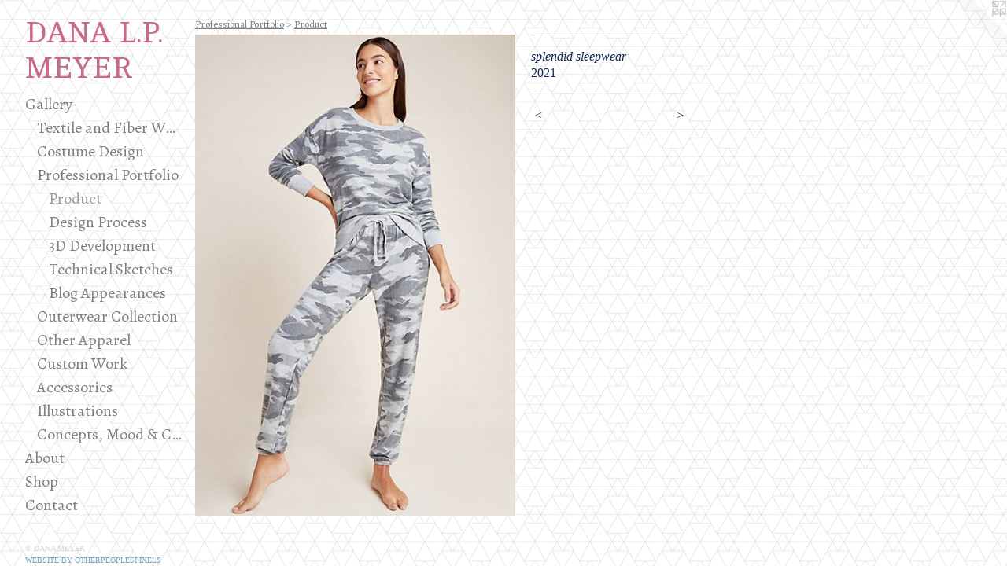

--- FILE ---
content_type: text/html;charset=utf-8
request_url: https://danalpmeyer.com/artwork/4897788-splendid%20sleepwear.html
body_size: 3568
content:
<!doctype html><html class="no-js a-image mobile-title-align--center has-mobile-menu-icon--left p-artwork has-page-nav l-bricks mobile-menu-align--center has-wall-text "><head><meta charset="utf-8" /><meta content="IE=edge" http-equiv="X-UA-Compatible" /><meta http-equiv="X-OPP-Site-Id" content="30581" /><meta http-equiv="X-OPP-Revision" content="1178" /><meta http-equiv="X-OPP-Locke-Environment" content="production" /><meta http-equiv="X-OPP-Locke-Release" content="v0.0.141" /><title>DANA L.P. MEYER</title><link rel="canonical" href="https://danalpmeyer.com/artwork/4897788-splendid%20sleepwear.html" /><meta content="website" property="og:type" /><meta property="og:url" content="https://danalpmeyer.com/artwork/4897788-splendid%20sleepwear.html" /><meta property="og:title" content="splendid sleepwear" /><meta content="width=device-width, initial-scale=1" name="viewport" /><link type="text/css" rel="stylesheet" href="//cdnjs.cloudflare.com/ajax/libs/normalize/3.0.2/normalize.min.css" /><link type="text/css" rel="stylesheet" media="only all" href="//maxcdn.bootstrapcdn.com/font-awesome/4.3.0/css/font-awesome.min.css" /><link type="text/css" rel="stylesheet" media="not all and (min-device-width: 600px) and (min-device-height: 600px)" href="/release/locke/production/v0.0.141/css/small.css" /><link type="text/css" rel="stylesheet" media="only all and (min-device-width: 600px) and (min-device-height: 600px)" href="/release/locke/production/v0.0.141/css/large-bricks.css" /><link type="text/css" rel="stylesheet" media="not all and (min-device-width: 600px) and (min-device-height: 600px)" href="/r17359203100000001178/css/small-site.css" /><link type="text/css" rel="stylesheet" media="only all and (min-device-width: 600px) and (min-device-height: 600px)" href="/r17359203100000001178/css/large-site.css" /><link type="text/css" rel="stylesheet" media="only all and (min-device-width: 600px) and (min-device-height: 600px)" href="//fonts.googleapis.com/css?family=Cambo:400" /><link type="text/css" rel="stylesheet" media="only all and (min-device-width: 600px) and (min-device-height: 600px)" href="//fonts.googleapis.com/css?family=Alegreya" /><link type="text/css" rel="stylesheet" media="not all and (min-device-width: 600px) and (min-device-height: 600px)" href="//fonts.googleapis.com/css?family=Alegreya&amp;text=MENUHomeGalryAbutShpCnc" /><link type="text/css" rel="stylesheet" media="not all and (min-device-width: 600px) and (min-device-height: 600px)" href="//fonts.googleapis.com/css?family=Cambo:400&amp;text=DAN%20L.PMEYR" /><script>window.OPP = window.OPP || {};
OPP.modernMQ = 'only all';
OPP.smallMQ = 'not all and (min-device-width: 600px) and (min-device-height: 600px)';
OPP.largeMQ = 'only all and (min-device-width: 600px) and (min-device-height: 600px)';
OPP.downURI = '/x/5/8/1/30581/.down';
OPP.gracePeriodURI = '/x/5/8/1/30581/.grace_period';
OPP.imgL = function (img) {
  !window.lazySizes && img.onerror();
};
OPP.imgE = function (img) {
  img.onerror = img.onload = null;
  img.src = img.getAttribute('data-src');
  //img.srcset = img.getAttribute('data-srcset');
};</script><script src="/release/locke/production/v0.0.141/js/modernizr.js"></script><script src="/release/locke/production/v0.0.141/js/masonry.js"></script><script src="/release/locke/production/v0.0.141/js/respimage.js"></script><script src="/release/locke/production/v0.0.141/js/ls.aspectratio.js"></script><script src="/release/locke/production/v0.0.141/js/lazysizes.js"></script><script src="/release/locke/production/v0.0.141/js/large.js"></script><script src="/release/locke/production/v0.0.141/js/hammer.js"></script><script>if (!Modernizr.mq('only all')) { document.write('<link type="text/css" rel="stylesheet" href="/release/locke/production/v0.0.141/css/minimal.css">') }</script><style>.media-max-width {
  display: block;
}

@media (min-height: 2251px) {

  .media-max-width {
    max-width: 1272.0px;
  }

}

@media (max-height: 2251px) {

  .media-max-width {
    max-width: 56.48902821316614vh;
  }

}</style><script>(function(i,s,o,g,r,a,m){i['GoogleAnalyticsObject']=r;i[r]=i[r]||function(){
(i[r].q=i[r].q||[]).push(arguments)},i[r].l=1*new Date();a=s.createElement(o),
m=s.getElementsByTagName(o)[0];a.async=1;a.src=g;m.parentNode.insertBefore(a,m)
})(window,document,'script','//www.google-analytics.com/analytics.js','ga');
ga('create', 'UA-24234913-1', 'auto');
ga('send', 'pageview');</script></head><body><header id="header"><a class=" site-title" href="/home.html"><span class=" site-title-text u-break-word">DANA L.P. MEYER</span><div class=" site-title-media"></div></a><a id="mobile-menu-icon" class="mobile-menu-icon hidden--no-js hidden--large"><svg viewBox="0 0 21 17" width="21" height="17" fill="currentColor"><rect x="0" y="0" width="21" height="3" rx="0"></rect><rect x="0" y="7" width="21" height="3" rx="0"></rect><rect x="0" y="14" width="21" height="3" rx="0"></rect></svg></a></header><nav class=" hidden--large"><ul class=" site-nav"><li class="nav-item nav-home "><a class="nav-link " href="/home.html">Home</a></li><li class="nav-item expanded nav-museum "><a class="nav-link " href="/section/236438.html">Gallery</a><ul><li class="nav-gallery nav-item expanded "><a class="nav-link " href="/section/531252-Textile%20and%20Fiber%20Works.html">Textile and Fiber Works</a></li><li class="nav-gallery nav-item expanded "><a class="nav-link " href="/section/525540-Costume%20Design.html">Costume Design</a></li><li class="nav-item expanded nav-museum "><a class="nav-link " href="/section/465069-Professional%20Portfolio.html">Professional Portfolio</a><ul><li class="nav-gallery nav-item expanded "><a class="selected nav-link " href="/section/469857-Product.html">Product</a></li><li class="nav-gallery nav-item expanded "><a class="nav-link " href="/section/473031-Design%20Process.html">Design Process</a></li><li class="nav-gallery nav-item expanded "><a class="nav-link " href="/section/506373-3D%20Development.html">3D Development</a></li><li class="nav-gallery nav-item expanded "><a class="nav-link " href="/section/286192-Technical%20Sketches.html">Technical Sketches</a></li><li class="nav-gallery nav-item expanded "><a class="nav-link " href="/section/469858-Blog%20Appearances.html">Blog Appearances</a></li></ul></li><li class="nav-gallery nav-item expanded "><a class="nav-link " href="/section/242052-Outerwear%20Collection.html">Outerwear Collection</a></li><li class="nav-gallery nav-item expanded "><a class="nav-link " href="/section/465065-Other%20Apparel%20.html">Other Apparel </a></li><li class="nav-item expanded nav-museum "><a class="nav-link " href="/section/351773-Custom%20Work%20.html">Custom Work </a><ul><li class="nav-gallery nav-item "><a class="nav-link " href="/section/465408-Bridal.html">Bridal</a></li><li class="nav-gallery nav-item "><a class="nav-link " href="/section/465407-Menswear.html">Menswear</a></li><li class="nav-gallery nav-item "><a class="nav-link " href="/section/388603-Samplemaking.html">Samplemaking</a></li></ul></li><li class="nav-gallery nav-item expanded "><a class="nav-link " href="/section/238734-Accessories%20.html">Accessories </a></li><li class="nav-gallery nav-item expanded "><a class="nav-link " href="/section/236595-Illustrations%20.html">Illustrations </a></li><li class="nav-gallery nav-item expanded "><a class="nav-link " href="/section/351765-Concepts%2c%20Mood%20%26%20Color.html">Concepts, Mood &amp; Color</a></li></ul></li><li class="nav-flex1 nav-item "><a class="nav-link " href="/page/1-About.html">About</a></li><li class="nav-item nav-outside2 "><a target="_blank" class="nav-link " href="https://www.etsy.com/shop/EliotToile?ref=seller-platform-mcnav">Shop</a></li><li class="nav-item nav-contact "><a class="nav-link " href="/contact.html">Contact</a></li></ul></nav><div class=" content"><nav class=" hidden--small" id="nav"><header><a class=" site-title" href="/home.html"><span class=" site-title-text u-break-word">DANA L.P. MEYER</span><div class=" site-title-media"></div></a></header><ul class=" site-nav"><li class="nav-item nav-home "><a class="nav-link " href="/home.html">Home</a></li><li class="nav-item expanded nav-museum "><a class="nav-link " href="/section/236438.html">Gallery</a><ul><li class="nav-gallery nav-item expanded "><a class="nav-link " href="/section/531252-Textile%20and%20Fiber%20Works.html">Textile and Fiber Works</a></li><li class="nav-gallery nav-item expanded "><a class="nav-link " href="/section/525540-Costume%20Design.html">Costume Design</a></li><li class="nav-item expanded nav-museum "><a class="nav-link " href="/section/465069-Professional%20Portfolio.html">Professional Portfolio</a><ul><li class="nav-gallery nav-item expanded "><a class="selected nav-link " href="/section/469857-Product.html">Product</a></li><li class="nav-gallery nav-item expanded "><a class="nav-link " href="/section/473031-Design%20Process.html">Design Process</a></li><li class="nav-gallery nav-item expanded "><a class="nav-link " href="/section/506373-3D%20Development.html">3D Development</a></li><li class="nav-gallery nav-item expanded "><a class="nav-link " href="/section/286192-Technical%20Sketches.html">Technical Sketches</a></li><li class="nav-gallery nav-item expanded "><a class="nav-link " href="/section/469858-Blog%20Appearances.html">Blog Appearances</a></li></ul></li><li class="nav-gallery nav-item expanded "><a class="nav-link " href="/section/242052-Outerwear%20Collection.html">Outerwear Collection</a></li><li class="nav-gallery nav-item expanded "><a class="nav-link " href="/section/465065-Other%20Apparel%20.html">Other Apparel </a></li><li class="nav-item expanded nav-museum "><a class="nav-link " href="/section/351773-Custom%20Work%20.html">Custom Work </a><ul><li class="nav-gallery nav-item "><a class="nav-link " href="/section/465408-Bridal.html">Bridal</a></li><li class="nav-gallery nav-item "><a class="nav-link " href="/section/465407-Menswear.html">Menswear</a></li><li class="nav-gallery nav-item "><a class="nav-link " href="/section/388603-Samplemaking.html">Samplemaking</a></li></ul></li><li class="nav-gallery nav-item expanded "><a class="nav-link " href="/section/238734-Accessories%20.html">Accessories </a></li><li class="nav-gallery nav-item expanded "><a class="nav-link " href="/section/236595-Illustrations%20.html">Illustrations </a></li><li class="nav-gallery nav-item expanded "><a class="nav-link " href="/section/351765-Concepts%2c%20Mood%20%26%20Color.html">Concepts, Mood &amp; Color</a></li></ul></li><li class="nav-flex1 nav-item "><a class="nav-link " href="/page/1-About.html">About</a></li><li class="nav-item nav-outside2 "><a target="_blank" class="nav-link " href="https://www.etsy.com/shop/EliotToile?ref=seller-platform-mcnav">Shop</a></li><li class="nav-item nav-contact "><a class="nav-link " href="/contact.html">Contact</a></li></ul><footer><div class=" copyright">© DANA MEYER</div><div class=" credit"><a href="http://otherpeoplespixels.com/ref/danalpmeyer.com" target="_blank">Website by OtherPeoplesPixels</a></div></footer></nav><main id="main"><a class=" logo hidden--small" href="http://otherpeoplespixels.com/ref/danalpmeyer.com" title="Website by OtherPeoplesPixels" target="_blank"></a><div class=" page clearfix media-max-width"><h1 class="parent-title title"><a class=" title-segment hidden--small" href="/section/465069-Professional%20Portfolio.html">Professional Portfolio</a><span class=" title-sep hidden--small"> &gt; </span><a class=" title-segment" href="/section/469857-Product.html">Product</a></h1><div class=" media-and-info"><div class=" page-media-wrapper media"><a class=" page-media u-spaceball" title="splendid sleepwear" href="/artwork/4897755-splendid%20sleepwear.html" id="media"><img data-aspectratio="1272/1914" class="u-img " alt="splendid sleepwear" src="//img-cache.oppcdn.com/fixed/30581/assets/l6t1BvXmzbid90oS.jpg" srcset="//img-cache.oppcdn.com/img/v1.0/s:30581/t:QkxBTksrVEVYVCtIRVJF/p:12/g:tl/o:2.5/a:50/q:90/1272x1914-l6t1BvXmzbid90oS.jpg/1272x1914/fba7aead45ade0763f322882f057cec5.jpg 1272w,
//img-cache.oppcdn.com/img/v1.0/s:30581/t:QkxBTksrVEVYVCtIRVJF/p:12/g:tl/o:2.5/a:50/q:90/984x4096-l6t1BvXmzbid90oS.jpg/984x1480/a0aea34347aadbc407bb476292772d9f.jpg 984w,
//img-cache.oppcdn.com/img/v1.0/s:30581/t:QkxBTksrVEVYVCtIRVJF/p:12/g:tl/o:2.5/a:50/q:90/2520x1220-l6t1BvXmzbid90oS.jpg/810x1220/b73c9770b2d1e08fd1a4be035c8d54c8.jpg 810w,
//img-cache.oppcdn.com/img/v1.0/s:30581/t:QkxBTksrVEVYVCtIRVJF/p:12/g:tl/o:2.5/a:50/q:90/640x4096-l6t1BvXmzbid90oS.jpg/640x963/34ccc01de406195760d29da995ec7b20.jpg 640w,
//img-cache.oppcdn.com/img/v1.0/s:30581/t:QkxBTksrVEVYVCtIRVJF/p:12/g:tl/o:2.5/a:50/q:90/1640x830-l6t1BvXmzbid90oS.jpg/551x830/a76268cfd5c76224ca65cbf9b4abb390.jpg 551w,
//img-cache.oppcdn.com/img/v1.0/s:30581/t:QkxBTksrVEVYVCtIRVJF/p:12/g:tl/o:2.5/a:50/q:90/1400x720-l6t1BvXmzbid90oS.jpg/478x720/21bb1127626e96a39a0b83b9276206cb.jpg 478w,
//img-cache.oppcdn.com/img/v1.0/s:30581/t:QkxBTksrVEVYVCtIRVJF/p:12/g:tl/o:2.5/a:50/q:90/984x588-l6t1BvXmzbid90oS.jpg/390x588/77d966cc4687554d82ea341338fa5721.jpg 390w,
//img-cache.oppcdn.com/fixed/30581/assets/l6t1BvXmzbid90oS.jpg 318w" sizes="(max-device-width: 599px) 100vw,
(max-device-height: 599px) 100vw,
(max-width: 318px) 318px,
(max-height: 480px) 318px,
(max-width: 390px) 390px,
(max-height: 588px) 390px,
(max-width: 478px) 478px,
(max-height: 720px) 478px,
(max-width: 551px) 551px,
(max-height: 830px) 551px,
(max-width: 640px) 640px,
(max-height: 963px) 640px,
(max-width: 810px) 810px,
(max-height: 1220px) 810px,
(max-width: 984px) 984px,
(max-height: 1480px) 984px,
1272px" /></a><a class=" zoom-corner" style="display: none" id="zoom-corner"><span class=" zoom-icon fa fa-search-plus"></span></a><div class="share-buttons a2a_kit social-icons hidden--small" data-a2a-title="splendid sleepwear" data-a2a-url="https://danalpmeyer.com/artwork/4897788-splendid%20sleepwear.html"></div></div><div class=" info border-color"><div class=" wall-text border-color"><div class=" wt-item wt-title">splendid sleepwear</div><div class=" wt-item wt-date">2021</div></div><div class=" page-nav hidden--small border-color clearfix"><a class=" prev" id="artwork-prev" href="/artwork/4897752-splendid%20sleepwear.html">&lt; <span class=" m-hover-show">previous</span></a> <a class=" next" id="artwork-next" href="/artwork/4897755-splendid%20sleepwear.html"><span class=" m-hover-show">next</span> &gt;</a></div></div></div><div class="share-buttons a2a_kit social-icons hidden--large" data-a2a-title="splendid sleepwear" data-a2a-url="https://danalpmeyer.com/artwork/4897788-splendid%20sleepwear.html"></div></div></main></div><footer><div class=" copyright">© DANA MEYER</div><div class=" credit"><a href="http://otherpeoplespixels.com/ref/danalpmeyer.com" target="_blank">Website by OtherPeoplesPixels</a></div></footer><div class=" modal zoom-modal" style="display: none" id="zoom-modal"><style>@media (min-aspect-ratio: 212/319) {

  .zoom-media {
    width: auto;
    max-height: 1914px;
    height: 100%;
  }

}

@media (max-aspect-ratio: 212/319) {

  .zoom-media {
    height: auto;
    max-width: 1272px;
    width: 100%;
  }

}
@supports (object-fit: contain) {
  img.zoom-media {
    object-fit: contain;
    width: 100%;
    height: 100%;
    max-width: 1272px;
    max-height: 1914px;
  }
}</style><div class=" zoom-media-wrapper u-spaceball"><img onerror="OPP.imgE(this);" onload="OPP.imgL(this);" data-src="//img-cache.oppcdn.com/fixed/30581/assets/l6t1BvXmzbid90oS.jpg" data-srcset="//img-cache.oppcdn.com/img/v1.0/s:30581/t:QkxBTksrVEVYVCtIRVJF/p:12/g:tl/o:2.5/a:50/q:90/1272x1914-l6t1BvXmzbid90oS.jpg/1272x1914/fba7aead45ade0763f322882f057cec5.jpg 1272w,
//img-cache.oppcdn.com/img/v1.0/s:30581/t:QkxBTksrVEVYVCtIRVJF/p:12/g:tl/o:2.5/a:50/q:90/984x4096-l6t1BvXmzbid90oS.jpg/984x1480/a0aea34347aadbc407bb476292772d9f.jpg 984w,
//img-cache.oppcdn.com/img/v1.0/s:30581/t:QkxBTksrVEVYVCtIRVJF/p:12/g:tl/o:2.5/a:50/q:90/2520x1220-l6t1BvXmzbid90oS.jpg/810x1220/b73c9770b2d1e08fd1a4be035c8d54c8.jpg 810w,
//img-cache.oppcdn.com/img/v1.0/s:30581/t:QkxBTksrVEVYVCtIRVJF/p:12/g:tl/o:2.5/a:50/q:90/640x4096-l6t1BvXmzbid90oS.jpg/640x963/34ccc01de406195760d29da995ec7b20.jpg 640w,
//img-cache.oppcdn.com/img/v1.0/s:30581/t:QkxBTksrVEVYVCtIRVJF/p:12/g:tl/o:2.5/a:50/q:90/1640x830-l6t1BvXmzbid90oS.jpg/551x830/a76268cfd5c76224ca65cbf9b4abb390.jpg 551w,
//img-cache.oppcdn.com/img/v1.0/s:30581/t:QkxBTksrVEVYVCtIRVJF/p:12/g:tl/o:2.5/a:50/q:90/1400x720-l6t1BvXmzbid90oS.jpg/478x720/21bb1127626e96a39a0b83b9276206cb.jpg 478w,
//img-cache.oppcdn.com/img/v1.0/s:30581/t:QkxBTksrVEVYVCtIRVJF/p:12/g:tl/o:2.5/a:50/q:90/984x588-l6t1BvXmzbid90oS.jpg/390x588/77d966cc4687554d82ea341338fa5721.jpg 390w,
//img-cache.oppcdn.com/fixed/30581/assets/l6t1BvXmzbid90oS.jpg 318w" data-sizes="(max-device-width: 599px) 100vw,
(max-device-height: 599px) 100vw,
(max-width: 318px) 318px,
(max-height: 480px) 318px,
(max-width: 390px) 390px,
(max-height: 588px) 390px,
(max-width: 478px) 478px,
(max-height: 720px) 478px,
(max-width: 551px) 551px,
(max-height: 830px) 551px,
(max-width: 640px) 640px,
(max-height: 963px) 640px,
(max-width: 810px) 810px,
(max-height: 1220px) 810px,
(max-width: 984px) 984px,
(max-height: 1480px) 984px,
1272px" class="zoom-media lazyload hidden--no-js " alt="splendid sleepwear" /><noscript><img class="zoom-media " alt="splendid sleepwear" src="//img-cache.oppcdn.com/fixed/30581/assets/l6t1BvXmzbid90oS.jpg" /></noscript></div></div><div class=" offline"></div><script src="/release/locke/production/v0.0.141/js/small.js"></script><script src="/release/locke/production/v0.0.141/js/artwork.js"></script><script>window.oppa=window.oppa||function(){(oppa.q=oppa.q||[]).push(arguments)};oppa('config','pathname','production/v0.0.141/30581');oppa('set','g','true');oppa('set','l','bricks');oppa('set','p','artwork');oppa('set','a','image');oppa('rect','m','media','main');oppa('send');</script><script async="" src="/release/locke/production/v0.0.141/js/analytics.js"></script><script src="https://otherpeoplespixels.com/static/enable-preview.js"></script></body></html>

--- FILE ---
content_type: text/css;charset=utf-8
request_url: https://danalpmeyer.com/r17359203100000001178/css/large-site.css
body_size: 573
content:
body {
  background-color: #FFFFFF;
  font-weight: normal;
  font-style: normal;
  font-family: "Palatino Linotype", "Book Antiqua3", "Palatino", serif;
}

body {
  color: #0f2557;
}

main a {
  color: #70a8c0;
}

main a:hover {
  text-decoration: underline;
  color: #93bed0;
}

main a:visited {
  color: #93bed0;
}

.site-title, .mobile-menu-icon {
  color: #C96A8C;
}

.site-nav, .mobile-menu-link, nav:before, nav:after {
  color: #817e7e;
}

.site-nav a {
  color: #817e7e;
}

.site-nav a:hover {
  text-decoration: none;
  color: #9a9898;
}

.site-nav a:visited {
  color: #817e7e;
}

.site-nav a.selected {
  color: #9a9898;
}

.site-nav:hover a.selected {
  color: #817e7e;
}

footer {
  color: #d6d6d6;
}

footer a {
  color: #70a8c0;
}

footer a:hover {
  text-decoration: underline;
  color: #93bed0;
}

footer a:visited {
  color: #93bed0;
}

.title, .news-item-title, .flex-page-title {
  color: #817e7e;
}

.title a {
  color: #817e7e;
}

.title a:hover {
  text-decoration: none;
  color: #9a9898;
}

.title a:visited {
  color: #817e7e;
}

.hr, .hr-before:before, .hr-after:after, .hr-before--small:before, .hr-before--large:before, .hr-after--small:after, .hr-after--large:after {
  border-top-color: #517de1;
}

.button {
  background: #70a8c0;
  color: #FFFFFF;
}

.social-icon {
  background-color: #0f2557;
  color: #FFFFFF;
}

.welcome-modal {
  background-color: #FFFFFF;
}

.share-button .social-icon {
  color: #0f2557;
}

body {
  background-image: url(//static.otherpeoplespixels.com/images/backgrounds/dark_geometric-white.png);
}

.site-title {
  font-family: "Cambo", sans-serif;
  font-style: normal;
  font-weight: 400;
}

.site-nav {
  font-family: "Alegreya", sans-serif;
  font-style: normal;
  font-weight: 400;
}

.section-title, .parent-title, .news-item-title, .link-name, .preview-placeholder, .preview-image, .flex-page-title {
  font-family: "Alegreya", sans-serif;
  font-style: normal;
  font-weight: 400;
}

body {
  font-size: 16px;
}

.site-title {
  font-size: 38px;
}

.site-nav {
  font-size: 20px;
}

.title, .news-item-title, .link-name, .flex-page-title {
  font-size: 13px;
}

.border-color {
  border-color: hsla(221.66667, 70.588234%, 20%, 0.2);
}

.p-artwork .page-nav a {
  color: #0f2557;
}

.p-artwork .page-nav a:hover {
  text-decoration: none;
  color: #0f2557;
}

.p-artwork .page-nav a:visited {
  color: #0f2557;
}

.wordy {
  text-align: left;
}

--- FILE ---
content_type: text/css;charset=utf-8
request_url: https://danalpmeyer.com/r17359203100000001178/css/small-site.css
body_size: 382
content:
body {
  background-color: #FFFFFF;
  font-weight: normal;
  font-style: normal;
  font-family: "Palatino Linotype", "Book Antiqua3", "Palatino", serif;
}

body {
  color: #0f2557;
}

main a {
  color: #70a8c0;
}

main a:hover {
  text-decoration: underline;
  color: #93bed0;
}

main a:visited {
  color: #93bed0;
}

.site-title, .mobile-menu-icon {
  color: #C96A8C;
}

.site-nav, .mobile-menu-link, nav:before, nav:after {
  color: #817e7e;
}

.site-nav a {
  color: #817e7e;
}

.site-nav a:hover {
  text-decoration: none;
  color: #9a9898;
}

.site-nav a:visited {
  color: #817e7e;
}

.site-nav a.selected {
  color: #9a9898;
}

.site-nav:hover a.selected {
  color: #817e7e;
}

footer {
  color: #d6d6d6;
}

footer a {
  color: #70a8c0;
}

footer a:hover {
  text-decoration: underline;
  color: #93bed0;
}

footer a:visited {
  color: #93bed0;
}

.title, .news-item-title, .flex-page-title {
  color: #817e7e;
}

.title a {
  color: #817e7e;
}

.title a:hover {
  text-decoration: none;
  color: #9a9898;
}

.title a:visited {
  color: #817e7e;
}

.hr, .hr-before:before, .hr-after:after, .hr-before--small:before, .hr-before--large:before, .hr-after--small:after, .hr-after--large:after {
  border-top-color: #517de1;
}

.button {
  background: #70a8c0;
  color: #FFFFFF;
}

.social-icon {
  background-color: #0f2557;
  color: #FFFFFF;
}

.welcome-modal {
  background-color: #FFFFFF;
}

.site-title {
  font-family: "Cambo", sans-serif;
  font-style: normal;
  font-weight: 400;
}

nav {
  font-family: "Alegreya", sans-serif;
  font-style: normal;
  font-weight: 400;
}

.wordy {
  text-align: left;
}

.site-title {
  font-size: 2.1875rem;
}

footer .credit a {
  color: #0f2557;
}

--- FILE ---
content_type: text/css; charset=utf-8
request_url: https://fonts.googleapis.com/css?family=Alegreya&text=MENUHomeGalryAbutShpCnc
body_size: -432
content:
@font-face {
  font-family: 'Alegreya';
  font-style: normal;
  font-weight: 400;
  src: url(https://fonts.gstatic.com/l/font?kit=4UacrEBBsBhlBjvfkQjt71kZfyBzPgNG9hUI-aCisSCdr_9rrpZ1wqddYGZh2fxJ5olz29KjE_sW8lU&skey=a67f3093e1ad2d69&v=v39) format('woff2');
}


--- FILE ---
content_type: text/css; charset=utf-8
request_url: https://fonts.googleapis.com/css?family=Cambo:400&text=DAN%20L.PMEYR
body_size: -424
content:
@font-face {
  font-family: 'Cambo';
  font-style: normal;
  font-weight: 400;
  src: url(https://fonts.gstatic.com/l/font?kit=IFSqHeNEk8FJk41_okjxkdO282mX_mNvzVwH0v4&skey=fdee44efd5e5393b&v=v19) format('woff2');
}


--- FILE ---
content_type: text/plain
request_url: https://www.google-analytics.com/j/collect?v=1&_v=j102&a=826027960&t=pageview&_s=1&dl=https%3A%2F%2Fdanalpmeyer.com%2Fartwork%2F4897788-splendid%2520sleepwear.html&ul=en-us%40posix&dt=DANA%20L.P.%20MEYER&sr=1280x720&vp=1280x720&_u=IEBAAEABAAAAACAAI~&jid=161548559&gjid=820730641&cid=1523823736.1768661953&tid=UA-24234913-1&_gid=936023427.1768661953&_r=1&_slc=1&z=199008073
body_size: -450
content:
2,cG-1T1DS5WSKX